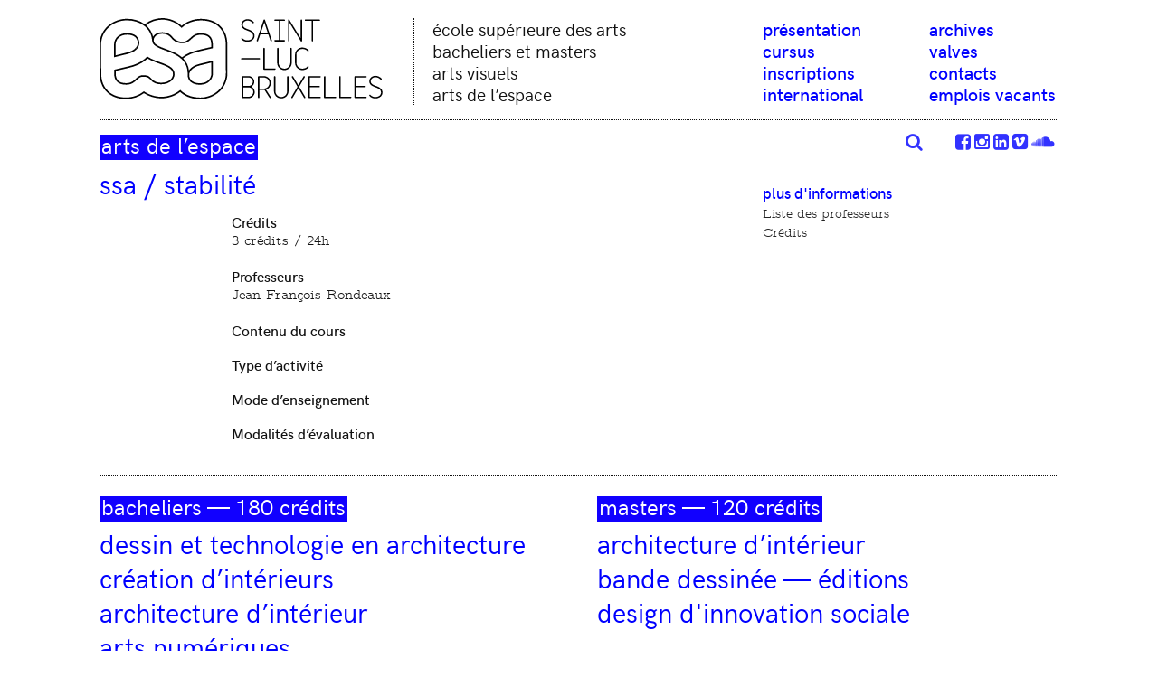

--- FILE ---
content_type: text/html; charset=utf-8
request_url: https://www.stluc-bruxelles-esa.be/SSA-Stabilite-2372
body_size: 6601
content:

    <!doctype html>
<!--[if lt IE 7]>      <html class="no-js lt-ie9 lt-ie8 lt-ie7" lang=""> <![endif]-->
<!--[if IE 7]>         <html class="no-js lt-ie9 lt-ie8" lang=""> <![endif]-->
<!--[if IE 8]>         <html class="no-js lt-ie9" lang=""> <![endif]-->
<!--[if gt IE 8]><!--> <html class="no-js" lang="fr"> <!--<![endif]-->
    <head>
        <meta charset="utf-8">
        <meta http-equiv="X-UA-Compatible" content="IE=edge,chrome=1">
        <meta name="viewport" content="width=device-width, initial-scale=1">
        <title>Esa Saint-Luc Bruxelles</title>
        <meta name="description" content="L’Ecole Saint-Luc est une école supérieure des arts située à Bruxelles qui vise à former des jeunes créatifs, de façon aussi cohérente qu’exigeante." />
        <meta name="keywords" content="ecole,esa,st-luc,bruxelles,brussels,art,graphic,pao,dao,image fixe,image animée,communication,bâtiment, architecture,publicité,design objet,design graphique,infographie,patrimoine,bande dessinée,architecture d’intérieur,décoration,illustration" />

        <meta property="og:title" content="Esa Saint-Luc Bruxelles">
        <meta property="og:description" content="L’Ecole Saint-Luc est une école supérieure des arts située à Bruxelles qui vise à former des jeunes créatifs, de façon aussi cohérente qu’exigeante.">
        <meta property="og:image" content="https://www.stluc-bruxelles-esa.be/IMG/logo/siteon0.png?1521499699">
        <meta property="og:locale" content="fr"/>

        <link rel="apple-touch-icon" sizes="180x180" href="squelettes/apple-touch-icon.png">
        <link rel="icon" type="image/png" sizes="32x32" href="squelettes/favicon-32x32.png">
        <link rel="icon" type="image/png" sizes="16x16" href="squelettes/favicon-16x16.png">
        <link rel="manifest" href="squelettes/site.webmanifest">

        <meta name="subject" content="Esa Saint-Luc Bruxelles" />
        <meta name="publisher" content="Esa Saint-Luc Bruxelles" />
        <meta name="distribution" content="global" />
        <meta name="category" content="school,ecole,art" />
        <link rel="alternate" type="application/rss+xml" title="Syndiquer tout le site" href="spip.php?page=backend" />
        <link rel="shortcut icon" href="squelettes/favicon.ico" type="image/x-icon"/>
        <link rel="stylesheet" href="squelettes/assets/css/normalize.min.css">
        <!-- slider -->

        <link rel="stylesheet" href="squelettes/assets/js/jquery.bxslider.min.css">
        <link rel="stylesheet" href="squelettes/assets/css/Latin-Modern-Mono/stylesheet.css">
        <link rel="stylesheet" href="squelettes/assets/css/hk_grotesk/stylesheet.css">
        <link rel="stylesheet" href="squelettes/assets/css/main.css?r=6">
        <link rel="stylesheet" href="squelettes/assets/css/players.css?r=6">

        <link rel="stylesheet" href="squelettes/assets/css/font-awesome/font-awesome.min.css">
        <!-- insert_head_css --><link rel='stylesheet' type='text/css' media='all' href='plugins-dist/porte_plume/css/barre_outils.css?1755552961' />
<link rel='stylesheet' type='text/css' media='all' href='local/cache-css/cssdyn-css_barre_outils_icones_css-ebe9eeaf.css?1755552966' />
<script src="squelettes/assets/js/vendor/modernizr-2.8.3.min.js"></script>

        
<script src="prive/javascript/jquery.js?1755552964" type="text/javascript"></script>

<script src="prive/javascript/jquery.form.js?1755552964" type="text/javascript"></script>

<script src="prive/javascript/jquery.autosave.js?1755552964" type="text/javascript"></script>

<script src="prive/javascript/jquery.placeholder-label.js?1755552964" type="text/javascript"></script>

<script src="prive/javascript/ajaxCallback.js?1755552964" type="text/javascript"></script>

<script src="prive/javascript/js.cookie.js?1755552964" type="text/javascript"></script>
<!-- insert_head --><script type='text/javascript' src='plugins-dist/porte_plume/javascript/jquery.markitup_pour_spip.js?1755552961'></script>
<script type='text/javascript' src='plugins-dist/porte_plume/javascript/jquery.previsu_spip.js?1755552961'></script>
<script type='text/javascript' src='local/cache-js/jsdyn-javascript_porte_plume_start_js-e0e8577a.js?1755552966'></script>


        <script type="text/javascript" src="squelettes/assets/js/jquery.bxslider.min.js"></script>
        <script type="text/javascript" src="squelettes/assets/fancybox/jquery.fancybox.js"></script>

        <script src=""></script>
        <link rel="stylesheet" type="text/css" href="squelettes/assets/fancybox/jquery.fancybox.css" media="screen" />
    </head>
    <body>
        <!--[if lt IE 8]>
<p class="browserupgrade">You are using an <strong>outdated</strong> browser. Please <a href="http://browsehappy.com/">upgrade your browser</a> to improve your experience.</p>
<![endif]-->
        <div id="wrapper" class="clearfix">
            <header class="clearfix" id="main-header">
                <h1 class="colonne tiers padlat"><a href="./">
                    <img src="squelettes/img/logo-esa-saint-luc-bruxelles.svg?v=2" alt="ESA St-Luc Bruxelles">
                    </a>
                </h1>
                <div id="baseline" class="colonne tiers padlat">
                    école supérieure des arts<br> 
bacheliers et masters <br> 
arts visuels <br> 
arts de l’espace
                </div>

                <nav class="colonne tiers nopad clearfix" id="nav-principale">
                    <div class="navbar-header">
                        <button class="navbar-toggle" type="button" data-toggle="collapse">
                            <i class="fa fa-bars"></i>
                        </button>
                    </div> 

                    <div id="nav-content" class="collapse navbar-collapse js-navbar-collapse">
                        <div id="nav-close"><a href="#"><i class="fa fa-times" aria-hidden="true"></i></a></div>
                        <div class="nav navbar-nav">
                            <ul class="colonne demi padlat">
                                <li id="nav-logo"><a href="./"><img src="squelettes/img/logo-esa.svg" alt="Ecole Eupérieure des Arts"></a></li>
                                <li><a href="Projet-pedagogique-et-artistique">présentation</a></li>
                                <li><a href="-Cursus-149-">cursus</a></li>
                                <li><a href="-Inscriptions-">inscriptions</a></li>
                                <li><a href="-International-">international</a></li>
                            </ul>
                            <ul class="colonne demi padlat">
                                <li><a href="-Archives-135-">archives</a></li>
                                <li><a href="http://www.gr3.be/valves" target="_blank">valves</a></li>
                                <li><a href="Direction-et-personnel-administratif">contacts</a></li>
                                <li><a href="https-www-stluc-bruxelles-esa-be-Candidatures-en-ligne-24-25">emplois vacants</a></li>
                            </ul>
                        </div>
                    </div> 
                </nav>
                <div class="colonne full" id="searchbar">
                    <hr class="marge-bottom">
                    <form method="get" class="marge-bottom-half">
                        <input type="hidden" name="page" value="recherche">
                        <div class="searchflex">
                            <input type="text" name="recherche" value="" placeholder="Rechercher"> 
                            <button class="bleu"><i class="fa fa-search" aria-hidden="true"></i></button>
                        </div>
                    </form>
                </div>

                <ul class="cleanlist" id="reseaux">
                    <li><a href="https://soundcloud.com/esa-st-luc-bxl" title="suivre sur Soundcloud" target="blank"><i class="fa fa-soundcloud" aria-hidden="true" alt="Soundcloud" title="Soundcloud"></i></a></li>
                    <li><a href="https://vimeo.com/user78643221" title="suivre sur vimeo" target="blank"><i class="fa fa-vimeo-square" aria-hidden="true" alt="vimeo" title="vimeo"></i></a></li>
                    <li><a href="https://be.linkedin.com/in/admin-esa-saint-luc-bruxelles-5b0083131" title="suivre sur linkedin" target="blank"><i class="fa fa-linkedin-square" aria-hidden="true" alt="linkedin" title="linkedin"></i></a></li>
                    <li><a href="https://www.instagram.com/esastluc_bruxelles/?hl=fr" title="suivre le blog sur tumblr" target="blank"><i class="fa fa-instagram" aria-hidden="true" alt="Instagram" title="Instagram"></i></a></li>
                    <li><a href="http://www.facebook.com/pages/Esa-Saint-Luc-Bruxelles/415299245235293" title="suivre sur Facebook" target="blank"><i class="fa fa-facebook-square" aria-hidden="true" alt="facebook" title="facebook"></i></a></li>

                    <li style="padding-right: 2em;"><a href="javascript:searchshowhide()"><i class="fa fa-search" aria-hidden="true"></i></a></li>
                </ul>
            </header>
 
            <script>
                function searchshowhide(){
                    document.getElementById("searchbar").classList.toggle("open")
                }
            </script>

            <div class="retrait-lat"><hr></div>
    <section id="content-header" class="colonne deuxtiers">
        <h2 class="titre fondbleu"><a href="-Cursus-version-pre-2022-">arts de l’espace</a></h2>
    </section>
    <section class="colonne full nopad clearfix" id="main-content">
        <article class="colonne deuxtiers notop">  
            <header class="marge-bottom">
                <h3 class="titre medium bleu">SSA / Stabilité</h3>
                
            </header>

             

            
            <div class="texte big ">
                <div class='cursus-titre'>Crédits</div> <div class='cursus-retrait'>3 crédits / 24h</div><div class='cursus-titre'>Professeurs</div> <div class='cursus-retrait'>Jean-François Rondeaux</div><div class='cursus-titre'>Contenu du cours</div> <div class='cursus-texte'></div><div class='cursus-titre'>Type d&#8217;activité</div> <div class='cursus-retrait'></div><div class='cursus-titre'>Mode d&#8217;enseignement</div> <div class='cursus-texte'></div><div class='cursus-titre'>Modalités d&#8217;évaluation</div> <div class='cursus-texte'></div>
            </div>
        </article>

        <aside class="colonne tiers notop">
            

            
            
            

            <h4 class="marge-top titre tiny bleu hkmed">Plus d'informations</h4>
            <ul class="marge-bottom cleanlist texte mini blacklink">
                
                <li><a href="-liste-des-professeurs-">Liste des professeurs</a></li>
                <li><a href="spip.php?page=article&amp;id_article=1555" data-fancybox-type="iframe" class="popup" rel="1555">Crédits</a></li>
            </ul>

            

        </aside>
    </section>
    <script src="squelettes/assets/js/lecteur_multimedia.js"></script>
    <script>
        yc_init_videos()
        $(document).ready(function() {
            $('#slides').bxSlider({
                auto: true,
                pause: 6000,
                autoHover:true,
                controls: true,
                pager:false,
                nextText:"",
                prevText:"",
                onSliderLoad: function(){
                    $('#slides').addClass("loaddone")
                }
            });
        });
    </script>

    <div class="retrait-lat printnone"><hr></div>
<section class="clearfix printnone">
    <div class="colonne demi">
        <h2 class="titre fondbleu marge-bottom-half"><span>Bacheliers — 180 crédits</span></h2>
        <div class="marge-bottom-half">
            <h3 class="titre medium nobottom"><a href="-Dessin-et-technologie-en-architecture-152-">dessin et technologie en&nbsp;architecture</a></h3>
        </div>
        <div class="marge-bottom-half">
            <h3 class="titre medium nobottom"><a href="-Creation-d-interieurs-153-">création d’intérieurs</a></h3>
        </div>
        <div class="marge-bottom-half">
            <h3 class="titre medium nobottom"><a href="-Architecture-d-interieur-154-">architecture d’intérieur</a></h3>
        </div>
        <div class="marge-bottom-half">
            <h3 class="titre medium nobottom"><a href="-Arts-numeriques-155-">arts numériques</a></h3>
        </div>
        <div class="marge-bottom-half">
            <h3 class="titre medium nobottom"><a href="-Bande-dessinee-Editions-157-">bande dessinée —&nbsp;éditions</a></h3>
        </div>
        <div class="marge-bottom-half">
            <h3 class="titre medium nobottom"><a href="-Illustration-156-">illustration</a></h3>
        </div>
        <div class="marge-bottom-half">
            <h3 class="titre medium nobottom"><a href="-Graphisme-158-">graphisme</a></h3>
        </div>   
        <div class="marge-agreg">
            <h3 class="titre medium nobottom"><a href="-Publicite-159-">publicité</a></h3>
        </div> 
        <h2 class="titre fondbleu marge-bottom-half"><span>Bachelier de spécialisation — 60 crédits </span></h2>
        <div class="marge-bottom-half">
            <h3 class="titre medium nobottom"><a href="Publicite-Conception-Redaction">Publicité/Conception-Rédaction </a></h3>
        </div> 

    </div>
    <div class="colonne demi">
        <h2 class="titre fondbleu marge-bottom-half"><span>Masters — 120 crédits</span></h2>
        <div class="marge-bottom-half">
            <h3 class="titre medium nobottom"><a href="Architecture-d-interieur-2878">architecture d’intérieur</a></h3>
        </div>
        <div class="marge-bottom-half">
            <h3 class="titre medium nobottom"><a href="Bande-dessinee-Editions-2877">bande dessinée —&nbsp;éditions</a></h3>
        </div>      
        <div class="marge-agreg">
            <h3 class="titre medium nobottom"><a href="-MDIS-Design-d-Innovation-Sociale-">design d'innovation sociale</a></h3>
        </div>

        <h2 class="titre fondbleu marge-bottom-half"><span>Master de spécialisation — 60 crédits</span></h2>
        <div class="marge-agreg">
            <h3 class="titre medium nobottom"><a href="-Design-d-innovation-sociale-486-">Design d'innovation sociale</a></h3>
        </div>

        <h2 class="titre fondbleu"><span>master en enseignement section 5 — 60 crédits</span></h2>
        <div class="marge-bottom-half">
            <h3 class="titre medium nobottom"><a href="-Master-en-enseignement-section-5-">Domaine des arts plastiques, visuels et de l’espace</a></h3>
        </div>

    </div>

</section>

<div class="retrait-lat printnone"><hr></div>


    <section class="clearfix printnone">
        <div class="colonne tiers">
            <a href="ATELIER-SON-Informations-et-reservations"> 
                <img
	src="local/cache-vignettes/L500xH500/b62040c521f189cba176e9c6036849-c77bd.jpg?1728397833" class='adapt' width='500' height='500'
	alt="" />
            </a>
        </div>
        <div class="colonne deuxtiers">
            <h2 class="titre nobottom bleu">ATELIER SON&nbsp;: Informations et réservations</h2>
            <div class="marge-top">
                <div class="texte small">L’Atelier Son est ouvert à tous.tes les étudiant.es et professeur.es désireux.ses de s’initier à la pratique des outils de design sonore, mais aussi de captation et de traitement sonores.

Dans un esprit de découverte, de recherche et d’expérimentation, l’Atelier Son offre 

un espace où chacun.e peut explorer les différents aspects de la matière sonore.

Il est possible d’emprunter du matériel dans le cadre de travaux réalisés au sein de l’école et d’avoir accès et des créneaux avec un&nbsp;(…)</div>
                <div class="texte small"><a href="ATELIER-SON-Informations-et-reservations">Lire plus</a></div>
            </div>
        </div>
    </section>
    <div class="retrait-lat"><hr></div>

    <section class="clearfix printnone">
        <div class="colonne tiers">
            <a href="PrintLab-informations-et-reservations"> 
                <img
	src="local/cache-vignettes/L500xH500/ec4f84c9e564202ccf56ef0f36f52d-6f5b5.jpg?1728397831" class='adapt' width='500' height='500'
	alt="" />
            </a>
        </div>
        <div class="colonne deuxtiers">
            <h2 class="titre nobottom bleu">PrintLab&nbsp;: informations et réservations</h2>
            <div class="marge-top">
                <div class="texte small">Le M-11 PrintLab est un atelier d’auto-édition destiné à tous les étudiant·es et professeur·es de l’école. Il s’agit d’une structure d’auto-production donnant accès à différents modes d’impression et de façonnage. Il ne s’agit donc pas d’un prestataire auquel serait confié un travail d’impression, mais bien d’un laboratoire de fabrication où chacun·e est amené·e à imprimer par ses propres moyens ses créations, en expérimentant les possibilités et les caractéristiques de chaque mode&nbsp;(…)</div>
                <div class="texte small"><a href="PrintLab-informations-et-reservations">Lire plus</a></div>
            </div>
        </div>
    </section>
    <div class="retrait-lat"><hr></div>

    <section class="clearfix printnone">
        <div class="colonne tiers">
            <a href="Recuperatheque"> 
                <img
	src="local/cache-vignettes/L500xH500/01447b22a9df2efcc035a3bd443f87-2e3e7.jpg?1734680822" class='adapt' width='500' height='500'
	alt="" />
            </a>
        </div>
        <div class="colonne deuxtiers">
            <h2 class="titre nobottom bleu">Récupérathèque</h2>
            <div class="marge-top">
                <div class="texte small">Créée grâce à une initiative étudiante en 2019, la Caverne d’Ali Baba (CAB) est un espace de récupération de matériaux d’art. Elle fait partie du réseau de la FDR : la Fédération Des Récupérathèques.

La CAB est gérée de manière autonome par une équipe étudiante motivée. On organise la récolte de matériaux en tout genre (tasseaux de bois, papier, gouache, laine, fil de fer, fusain, pastels...), on gère leur rangement, l’agencement global de notre espace, la communication visuelle de la&nbsp;(…)</div>
                <div class="texte small"><a href="Recuperatheque">Lire plus</a></div>
            </div>
        </div>
    </section>
    <div class="retrait-lat"><hr></div>


<section class="clearfix printnone">
    <div class="colonne tiers  nobottom">
        <h2 class="titre bleu">nous suivre</h2>
        <div class="texte small blacklink" style="margin-bottom:15px">
            <a href="http://www.facebook.com/pages/Esa-Saint-Luc-Bruxelles/415299245235293" target="_blank">facebook</a><br>
            <a href="https://www.instagram.com/esastluc_bruxelles/?hl=fr" target="_blank">instagram</a><br>
            <a href="https://vimeo.com/user78643221" target="_blank">vimeo</a><br>
            <a href="https://be.linkedin.com/school/esa-saint-luc-bruxelles" target="_blank">linkedin</a>
        </div>
        <h2 class="titre bleu"><a href="-Archives-135-">archives</a></h2>
    </div>

    <div class="colonne tiers">
        <h2 class="titre bleu">newsletter</h2>





        <div id="formnewsletter">
            <!-- Begin MailChimp Signup Form -->
            <link href="//cdn-images.mailchimp.com/embedcode/classic-10_7.css" rel="stylesheet" type="text/css">
            <style type="text/css">
                #mc_embed_signup{background:#f7f7ff; clear:left; font:14px Helvetica,Arial,sans-serif;margin-bottom:14px; }
                /* Add your own MailChimp form style overrides in your site stylesheet or in this style block.
                We recommend moving this block and the preceding CSS link to the HEAD of your HTML file. */
            </style>
            <div id="mc_embed_signup" style="padding-bottom:10px;">
                <form action="https://stluc-bruxelles-esa.us17.list-manage.com/subscribe/post?u=c098ba29a8c9345801f359e9a&amp;id=1e6ee2f960" method="post" id="mc-embedded-subscribe-form" name="mc-embedded-subscribe-form" class="validate" target="_blank" novalidate>
                    <div id="mc_embed_signup_scroll">
                        <div class="indicates-required"><span class="asterisk">*</span> obligatoire</div>
                        <div class="mc-field-group">
                            <label for="mce-EMAIL">Email  <span class="asterisk">*</span>
                            </label>
                            <input type="email" value="" name="EMAIL" class="required email" id="mce-EMAIL">
                        </div>
                        <div class="mc-field-group">
                            <label for="mce-LNAME">Votre nom </label>
                            <input type="text" value="" name="LNAME" class="" id="mce-LNAME">
                        </div>
                        <div id="mce-responses" class="clear">
                            <div class="response" id="mce-error-response" style="display:none"></div>
                            <div class="response" id="mce-success-response" style="display:none"></div>
                        </div>    <!-- real people should not fill this in and expect good things - do not remove this or risk form bot signups-->
                        <div style="position: absolute; left: -5000px;" aria-hidden="true"><input type="text" name="b_c098ba29a8c9345801f359e9a_1e6ee2f960" tabindex="-1" value=""></div>
                        <div class="clear"><input type="submit" value="Envoyer" name="subscribe" id="mc-embedded-subscribe" class="button"></div>
                    </div>
                </form>
                <a href="#" id="closeform" style="padding:8px;">Fermer</a>
            </div>
            <script type='text/javascript' src='//s3.amazonaws.com/downloads.mailchimp.com/js/mc-validate.js'></script><script type='text/javascript'>(function($) {window.fnames = new Array(); window.ftypes = new Array();fnames[0]='EMAIL';ftypes[0]='email';fnames[1]='FNAME';ftypes[1]='text';fnames[2]='LNAME';ftypes[2]='text';fnames[3]='MMERGE3';ftypes[3]='text';}(jQuery));var $mcj = jQuery.noConflict(true);</script>
            <!--End mc_embed_signup-->
        </div>
        <div class="texte small blacklink" style="margin-bottom:15px">souscrivez ici à <a href="#" id="openform">notre lettre d'informations</a></div>


        <h2 class="titre bleu"><a href="https://uclouvain.be/fr/bibliotheques/baiu" target="_blank">BAIU — UCL</a></h2>
        <div class="texte small blacklink" style="margin-bottom:15px">bibliothèque et médiathèque</div>

        <h2 class="titre nobottom"><a href="-Liens-">liens</a></h2>
    </div>

    <div class="colonne tiers">
        <h2 class="titre bleu">esa Saint-Luc Bruxelles</h2>
        <div class="texte small blacklink">
            30, place Louis Morichar <br />
            B - 1060 - Bruxelles<br> <a class="bleu" href="Acces-1913">accès</a><br />
            tél +32(0)2 533 08 80<br />
            fax +32(0)2 533 08 89<br />
            <a href="mailto:raffaella@stluc-esa-bxl.org">raffaella@stluc-esa-bxl.org</a><br>

        </div>
    </div>
</section>

    <div class="retrait-lat"><hr class="marge-bottom"></div>
<footer class="colonne full notop">
    <div class="texte tiny">
        Esa Saint-Luc Bruxelles 2025
        <!-- esa saint-luc 30, Place morichar 1060 Bruxelles - tél +32(0)2 5330880 fax +32(0)2 5370063 - info@stluc-Bruxelles-esa.Be -->
    </div>
</footer>
</div>
<script src="https://cdnjs.cloudflare.com/ajax/libs/pdf.js/3.11.174/pdf.min.js"></script>

<script src="squelettes/assets/js/main.js?r=2"></script>

<div id="pdf-frame" style="display:none">
    <div class="pdf-bar grid grid-bar bg-secondary color-white">
        <div>
            <button class="btn" id="prev-page">
                <i class="bi bi-arrow-left"></i> Précédent
            </button>
            <button class="btn" id="next-page">
                Suivant <i class="bi bi-arrow-right"></i>
            </button>
        </div>
        <div class="page-info text-center">
            Page <span id="page-num"></span> sur <span id="page-count"></span>
        </div>
        <div class="text-right">
            <button class="btn" id="zoom-in">
                <i class="bi bi-zoom-in"></i>
            </button>
            <button class="btn" id="zoom-100">
                <i class="bi bi-fullscreen"></i>
            </button>
            <button class="btn" id="zoom-out">
                <i class="bi bi-zoom-out"></i>
            </button>
        </div>
        <div class="text-center">
            <i class="bi bi-three-dots-vertical"></i>
        </div>
        <div class="text-right">
            <button class="btn" id="close-viewer" title="Fermer le lecteur">
                <i class="bi bi-x-square-fill"></i>
            </button>
        </div>
    </div>
    <div id="error">Error!</div>
    <div id="pdf-viewer"><canvas id="pdf-render"></canvas></div>
</div>
</body>
</html>


--- FILE ---
content_type: text/css
request_url: https://www.stluc-bruxelles-esa.be/squelettes/assets/css/hk_grotesk/stylesheet.css
body_size: 9
content:
@font-face {
    font-family: 'hk_groteskmedium';
    src: url('hkgrotesk-medium-webfont.woff2') format('woff2'),
         url('hkgrotesk-medium-webfont.woff') format('woff');
    font-weight: normal;
    font-style: normal;
}
@font-face {
    font-family: 'hk_groteskregular';
    src: url('hkgrotesk-regular-webfont.woff2') format('woff2'),
         url('hkgrotesk-regular-webfont.woff') format('woff');
    font-weight: normal;
    font-style: normal;
}
@font-face {
    font-family: 'hk_grotesksemibold';
    src: url('hkgrotesk-semibold-webfont.woff2') format('woff2'),
         url('hkgrotesk-semibold-webfont.woff') format('woff');
    font-weight: normal;
    font-style: normal;
}
@font-face {
    font-family: 'hk_groteskitalic';
    src: url('hkgrotesk-italic-webfont.woff2') format('woff2'),
         url('hkgrotesk-italic-webfont.woff') format('woff');
    font-weight: normal;
    font-style: normal;
}
@font-face {
    font-family: 'hk_groteskmedium_italic';
    src: url('hkgrotesk-mediumitalic-webfont.woff2') format('woff2'),
         url('hkgrotesk-mediumitalic-webfont.woff') format('woff');
    font-weight: normal;
    font-style: normal;
}
@font-face {
    font-family: 'hk_grotesksemibold_italic';
    src: url('hkgrotesk-semibolditalic-webfont.woff2') format('woff2'),
         url('hkgrotesk-semibolditalic-webfont.woff') format('woff');
    font-weight: normal;
    font-style: normal;
}

--- FILE ---
content_type: text/css
request_url: https://www.stluc-bruxelles-esa.be/squelettes/assets/css/main.css?r=6
body_size: 5849
content:
/*! HTML5 Boilerplate v5.0 | MIT License | http://h5bp.com/ */

html {
    color: #222;
    font-size: 1em;
    line-height: 1.4;
}

::-moz-selection {
    background: #b3d4fc;
    text-shadow: none;
}

::selection {
    background: #b3d4fc;
    text-shadow: none;
}

hr {
    display: block;
    height: 1px;
    border: 0;
    border-top: 1px solid #999;
    margin: 0;
    padding: 0;
}

hr.dashed {
    border-top:1px dashed #999;
}
audio,canvas,iframe,img,svg,video {
    vertical-align: middle;
}

fieldset {
    border: 0;
    margin: 0;
    padding: 0;
}

textarea {
    resize: vertical;
}

.browserupgrade {
    margin: 0.2em 0;
    background: #ccc;
    color: #000;
    padding: 0.2em 0;
}

h1, h2, h3,h4,h5,h6 {
    font-weight:normal;
    margin:0 0 0.2em 0;
    color:#000;
}

img.adapt {
    max-width:100%;
    height:auto;
}
img.fit {
    width:100%;
    height:auto; 
}

img.fitit {
    width: 100%;
    aspect-ratio: 10 / 7;
    object-fit: cover;
}

#spip-admin.spip-admin-bloc, body .spip-admin-float {
    z-index: 10000;
    bottom:0;
    top:auto;
}

.spip_documents img {
    max-width:100%;
}
.spip_documents_center {
    padding:1em 0;
    text-align: center;
    display: block;
}
.spip_documents_left {
    padding:1em 1em 1em 0;
}
.spip_documents_right {
    padding:1em 0 1em 1em;
}

.text-center {
    text-align: center;
}

.text-right {
    text-align: right;
}


/*

cursus (2022)
*/
.cursus-ue-main {
    padding-bottom: 0.4rem;
    margin-bottom: 0.4rem;
    border-bottom: 2px dotted #000;
}

.cursus-ue-header, .cursus-aa-header {
    cursor: pointer;
}
.cursus-ue-header:hover .cursus-libelle, .cursus-aa-header:hover .cursus-aa-titre {
    text-decoration: underline;
}
.cursus-ue-header {
    display: flex;
    color: #00f;
    font-size:17px;
    font-family: 'hk_groteskmedium',courier, Arial, sans-serif;

}
.cursus-ue-code {
    width:15%;
}
.cursus-ue-sep {
    width:3%;
    margin-right:3%;
    text-align: right;
}
.cursus-libelle {
    width:55%;
    text-transform: uppercase !important;

}
.cursus-credits {
    width:24%;
    text-align: right;
}

.cursus-ue-contenu, .cursus-aa-contenu {
    display: none;
}
.cursus-ue-contenu.show, .cursus-aa-contenu.show {
    display: block;
}
.cursus-titrequadri {
    font-size: 17px;
    font-family: 'hk_groteskmedium',courier, Arial, sans-serif;
    padding-bottom: 0.2rem;
    margin-bottom: 0.4rem;
    line-height: 1;
    text-transform: uppercase !important;
    color: #00f;
    border-bottom: 2px dotted #00f;
}
.cursus-contenuquadri {
    margin-bottom: 3rem;
}

.cursus-retrait {
    margin-left:21%;
    font-family: 'LatinModernMonoPropLight10Rg', Arial, sans-serif;
    margin-bottom: 1rem;
}
.cursus-titre {
    margin-left:21%;
    font-family: 'hk_groteskmedium',courier, Arial, sans-serif;
}
.cursus-texte {
    font-family: 'LatinModernMonoPropLight10Rg', Arial, sans-serif;
    margin-bottom: 1rem;
}

.cursus-aa-header {
    display: flex;
    font-family: 'hk_groteskmedium',courier, Arial, sans-serif;
}
.cursus-aa-sep {
    width:18%;
    margin-right:3%;
    text-align: right;
}

#pdf_renderer {
    position: absolute;
    cursor: grab;
}
#grille-conteneur.grille-hide {
    display:none;
}

#canvas-conteneur {
    width:100% !important;
    aspect-ratio: 4 / 3 !important;
    overflow:hidden;
    position: relative;
}
#grille-controls {
    display: flex;
    justify-content: flex-end;
}
#grille-controls div, #grille-controls a {
    padding:0 4px;
    cursor: pointer;
}
#grille-controls div:hover, #grille-controls a:hover {
    color: #000;
}




/* ==========================================================================
Author's custom styles
========================================================================== */
header input[type="search"]{
    border: 0;
    border-bottom: 1px solid #000;

}
header input[type="search"]:focus{
    border: 0;
    outline: none;
    border-bottom: 1px solid #00f;
}

header input[type="submit"] {
    display: none;
}
#formulaire_recherche label {
    display: none;
}

#formulaire_recherche input {
    font-family: 'hk_groteskregular', 'courier new',courier, Arial, sans-serif;
    font-size: 30px;
}
#formulaire_recherche input:placeholder-shown {
    color: rgba(0, 0, 255, 0.5);
}

#searchbar {
    display:none;
    margin-bottom:0;
    text-align:center;
    padding-top: 10px;
    padding-bottom:0;
}

#searchbar .searchflex{
    display:grid;
    grid-template-columns: 1fr 3em;
    grid-gap: 0.5em;
}
#searchbar.open {
    display:block;
}
#searchbar input {
    border-radius: 3px;
    border: 0;
    border-bottom: 1px dotted #888;
    padding: 2px 6px;
    font-family: 'hk_groteskregular', 'courier new',courier, Arial, sans-serif;
    font-size: 25px;
    color: #555;
}

#searchbar input:focus {
    outline: none;
}

#searchbar button {
    border:0;
    background-color: #00f;
    color: #fff;
    border-radius: 3px;
}

/* couleur et typo */
a, .bleu, .puce, #reseaux a,.tabletitre td, .bleu a, a.bleu, .blacklink a.bleu .pseudolink.bleu {
    color:#00f;
}
.pseudolink {
    cursor: pointer;
}
a:hover, .pseudolink:hover {
    color:#00f;
    text-decoration: underline;
}
.news-info a:hover {
    text-decoration: none;
}
.bgbleu, .big-button, li.actuel {
    background-color: #00f;
}

.titre.fondbleu {
    color:#fff;
}
.fondbleu span, .fondbleu a {
    background-image:url(bg-bleu.gif);
    background-position: 0 6px;
    background-repeat: repeat-x;
    padding:0 2px;
    color:#fff;
}

body, h1, h2, h3,h4,h5,h6, .titre {
    font-family: 'hk_groteskregular', 'courier new',courier, Arial, sans-serif;
}
header h3 {
    text-transform: lowercase;
}
.texte p {
    margin: 0 0 1em 0;
}
.texte {
    font-family: 'LatinModernMonoPropLight10Rg', Arial, sans-serif;
}
.texte.hk, .titre.hk {
    font-family: 'hk_groteskregular',courier, Arial, sans-serif;
}
.texte.hkmed, .titre.hkmed {
    font-family: 'hk_groteskmedium',courier, Arial, sans-serif;
}
.texte.hkbold, .titre.hkbold {
    font-family: 'hk_grotesksemibold',courier, Arial, sans-serif;
}
.chapeau, .chapeau p, .texte b {

    /* ici en latin gras */

    font-family: 'LatinModernMonoPropLight10Rg', Arial, sans-serif;
    font-weight:bold;
}
.texte strong {
    font-family: 'hk_groteskmedium',courier, Arial, sans-serif;
    color:#00f;
    font-weight: normal;
}
.texte b {
    font-family: 'LatinModernMonoLight10Bold';
    font-weight: normal;
}
.uppercase {
    text-transform: uppercase !important;
}
#nav-principale {
    font-family: 'hk_groteskmedium', 'courier new',courier, Arial, sans-serif;
}
#cadre.colonne {
    font-family: 'LatinModernMonoPropLight10Bd','courier new',courier,Arial,sans-serif;
}
.soustitre {
    font-family: 'hk_groteskregular','courier new',courier,Arial,sans-serif;
}
.blacklink a {
    color:#222;
}
.blacklink a:hover {
    text-decoration:none;
    border-bottom:1px solid #00f;
}
#cadre li a, #chemin a, #contenu-secondaire a {
    color:#000;
}

aside .actuel:before {
    content: "— ";
} 

hr {
    border-top: 1px dotted #111;
}

/* let's go */
body {
    margin:0;
    padding:0;
    background-color:#fff;
    color:#111;
}

nav ul, nav li, ul.cleanlist , .cleanlist li {
    list-style-type:none;
    margin:0;
    padding:0;
}

#liste-news, #liste-news li {
    list-style-type:none;
    margin:0;
}
#liste-news {
    padding:0;
}


#wrapper {
    max-width:1100px;
    position: relative;
    padding:20px;
    margin:0 auto;
}

a {
    text-decoration: none;
}

/* - - - - - header - - - - - */

#baseline {
    border-left:1px dotted #111;
    font-size: 20px;
    line-height: 1.2;
}
#reseaux {
    position: absolute;
    right: 20px;
    bottom: -52px; /* -47px */
    z-index: 900;
}
#reseaux li {
    float: right;
    margin: 0 4px 4px 0;
}
#reseaux a {
    opacity: 0.8;
    font-size: 20px;
}
#reseaux a:hover {
    opacity: 1;
}
#main-header {
    margin-bottom:10px;
    position: relative;
}
header h1 {
    line-height: 1em;
    font-size: 3.5em;
}
header h1 img {
    width:96%;
}
section#content-header, header#content-header  {
    padding-top:14px;
    padding-bottom: 10px;
}

/* navigation principale */
#nav-principale {
    font-size:20px;
    line-height: 1.2;
}
#nav-principale li {

}
#nav-principale a {
    text-decoration: none;
}

.navbar-header {
    display:none;
    position: fixed;
    right:30px;
    top:30px;
    opacity:0.8;
    font-size:30px;
}

#nav-logo {
    display: none;
    margin-bottom:0.7em;
}

#nav-close {
    position:absolute;
    right:20px;
    top: 20px;
    z-index:2000;
    display:none;
}

#nav-close a:hover {
}

#nav-logo img {
    height:70px;
    width:auto;
}

.navbar-nav {
    transition: height 1s linear;
    text-align:left;
}

button.navbar-toggle {  
    border: 0;
    background-color: transparent;
    color: #00f;
    height: 45px;
    padding-bottom: 1px;
}

.navbar-nav.ouvert {
    height:100%;
    display:block;
}

#nav-principale.open .navbar-nav {
    display:block
}
#cadre.colonne {
    display:none;
    position:absolute;
    left:0;
    margin-top:6px;
    z-index:200;
    font-size: 14px;

    text-align: left;
    padding:27px 40px 0 40px;
}
#cadre ul {
    background-color:rgba(255, 255, 255, 0.9);
}

#cadre ul.valves {
    text-align: right;
}

#cadre ul.vertical-sep {
    border-left:1px solid #999;

}
#cadre li {
    display:block;
    float:none;
}



/* titres, textes, etc */

#chemin {
    font-size: 14px;
    padding-bottom:4px;
}

.logo img {
    max-width:100%;
}

h2 {
    font-size: 27px;
    line-height: 1.1em;
}

.titre {
    font-size: 25px;
    margin-bottom: 0.2em;
    line-height: 1;
    text-transform: lowercase;
}
.titre.huge {
    font-size: 55px;
}
.titre.big {
    font-size: 38px;
}
.titre.medium {
    font-size: 30px; 
}
.titre.small {
    font-size: 21px; 
}
.titre.tiny {
    font-size: 17px; 
}

.soustitre {
    margin-top: 1em;
    font-size: 14px;
    line-height: 18px;
    color: #111;
}

.big-icon {
    font-size: 58px;
    margin-bottom: 6px;
    margin-top: 6px;
}
.medium-icon {
    font-size: 38px;
    margin-bottom: 12px;
    margin-top: 6px;
    height: 38px;
}
.medium-icon img {
    max-height: 100%;
}

.texte.subtitle {
    margin-top:2px;
}

.texte.huge {
    line-height: 1.42em;
    font-size: 55px;
}
.texte.small {
    line-height: 1.42em;
    font-size: 16px;
}

.texte.mini {
    line-height: 1.4em;
    font-size: 15px;
}

.texte.tiny {
    font-size: 12px;
}

#ico-anciens {
    float: left;
    margin-right: 8px;
}

.listagelogo {
    float: left;
    margin: 0 10px 5px 0;
}

.galerie article.colonne:nth-child(4), #galerie4.colonne.quart {
    width:24.5%;
}

.galerie_embed ul, .galerie_embed li {
    list-style-type: none;
    padding:0;
    margin:0;
}

.galerie_embed {
    margin:0 0 2em 0;
}

.galerie_embed li {
    padding:4px;
    width:20%;
    -webkit-box-sizing: border-box; /
    -moz-box-sizing: border-box;    
    box-sizing: border-box;   
}

.galerie_embed img {
    border:1px solid #ddd;
    max-width: 100%;
}

.galerie_embed img:hover {
    border:1px solid #bbb;
}


/* bloc des news - - - - - - - - -*/
.news {
    position:relative;
}
.news li {
    margin-bottom:10px;
    cursor: pointer;
    background-color:#fff;
    list-style-type: none;
}
.news li a {
    height:inherit;
    width:inherit;
    display:block
}

.news .texte {
    line-height:1em;
}
.news .new-logo {
    transition-property: opacity;
    transition-duration: 0.5s;
    opacity:1;
}
.news .new-logo img {
    margin:0 0 0 auto;	
}

.news li .news-info {
    opacity:0;
    position:absolute;
    top:0;
    left:0;
    padding:50px 60px 0px 60px;
    color:#fff;
    transition-property: opacity;
    transition-duration: 0.5s;
}

.news li .news-info h4 {
    text-decoration: underline;   
}
.news li:hover .news-info {
    opacity:1;
}
.news li:hover .new-logo {
    opacity:0.3;
}
#news.colonne {
    padding-top:44px;
}
.bx-controls {
    position: absolute;
    top: -36px;
    width: 100%;
}
.cursus-slider .bx-controls {
    position: static;
}
#news .bx-wrapper {
    margin-bottom:0;

}

.bx-wrapper {
    margin-bottom:0;
}


.bx-wrapper .bx-pager {
    text-align: left;

}

.bx-wrapper .bx-pager.bx-default-pager a {
    width:12px;
    height:12px;
    border-radius: 50%;
    background: #DADAFF;
}
.bx-wrapper .bx-pager.bx-default-pager a.active, .bx-wrapper .bx-pager.bx-default-pager a:focus, .bx-wrapper .bx-pager.bx-default-pager a:hover {
    background: #00F;
}

.bx-wrapper img {
    width: 100%;
}

#slides {
    margin-top:-14px;
    height: 280px;
    overflow:hidden;
}
#slides.loaddone {
    height: auto;
    overflow: auto;
}

#slides li {
    opacity: 0;
    transition: 0.3s linear opacity;
}

#slides.loaddone li {
    opacity: 1;
}

.bx-controls-direction {
    text-align:right;
}

.bx-wrapper .bx-controls-direction a {
    margin-top: 0;
    width: 9px;
    height: 12px;
    background: #DADAFF;
    display:inline-block;
    position: static;

}
.bx-wrapper .bx-controls-direction a:hover {
    background: #00f;
}
.bx-wrapper .bx-prev {
    background-image: none;
    right: 20px;
    border-bottom-left-radius: 24px;
    border-top-left-radius: 24px;
}

.bx-wrapper .bx-next {
    background-image: none;
    right: 10px;
    margin-left:2px;
    border-bottom-right-radius: 24px;
    border-top-right-radius: 24px;
}

#newsband.colonne {
    padding-top: 14px;
    padding-bottom: 14px;
}

#newsband .bx-wrapper .bx-pager {
    margin-left: 5em;
}
#newsband .bx-viewport {
    height:0;
    overflow: hidden;
}

/* comportement des tables */

table { 
    font-size: 13px;
    border-spacing: 0;
    width: 99%;
}

.tdcours {
    font-size: 13px;
    vertical-align: top;
}

#grillecours .tdcours {
    width: 52%;
}
#grillecours .tdprofs {
    width:32%;	
}

.tdcours a, .tdprofs a {
    color:#000;	
}

.tdheures, .tdects {
    text-align: center;
}

td {
    /*background-color: white;*/
    padding: 6px;
}

.tdsep {
    background-color: #fcfcfc;
}

.tabletitre td {
    font-size: 13px;
    font-weight: bold;
    color: #666;
    letter-spacing: 0.1em;
    padding: 20px 0 2px 0;
}

.tabledetail td {
    border-top: 1px solid #666;
    border-spacing: 1px;
    background-color: #ddd;
    color: #666;
    padding: 3px 6px;
    font-weight: bold;
    font-size:1.3em;
}

.tddetail-annee {
    padding-top: 30px;
    font-size: 12px;
    padding-bottom: 4px;
    text-transform: uppercase;
    color: #333;
}

/* liste des profs */
#listeprofs .tdcours {
    width:30%;
}

#listeprofs td {
    border-bottom: 1px solid #ccc;
}

/* agregation */

.pageagregation .tabletitre td {
    letter-spacing: 0;
}

.tabletitren1 td {
    font-size: 12px;
    font-weight: bold;
    color: #333;
    padding: 18px 0 2px 0px;
    border-bottom: 1px solid #666;
}

.tabletitren2 td {
    font-size: 10px;
    font-weight: bold;
    color: #333;
    margin-top: 10px;
    padding: 12px 0 0 0;
    text-transform: uppercase;
}

#search_input {
    border:1px solid #999;
    padding:3px;
    display:block;
    width:90%;
}

#popup #wrapper {
    padding: 0;
}

.big-button {
    display: inline-block;
    position: relative;
    margin: 10px 0;
    padding: 8px 20px;
    text-align: center;
    text-decoration: none;
    font: bold 24px/28px 'LatinModernMonoPropLight10Rg', sans-serif;
    color: #fff;
    text-shadow: 1px 1px 1px rgba(255,255,255, .22);

    -webkit-border-radius: 20px;
    -moz-border-radius: 20px;
    border-radius: 20px;

    -webkit-box-shadow: 1px 1px 1px rgba(0,0,0, .29), inset 1px 1px 1px rgba(255,255,255, .44);
    -moz-box-shadow: 1px 1px 1px rgba(0,0,0, .29), inset 1px 1px 1px rgba(255,255,255, .44);
    box-shadow: 1px 1px 1px rgba(0,0,0, .29), inset 1px 1px 1px rgba(255,255,255, .44);

    -webkit-transition: all 0.15s ease;
    -moz-transition: all 0.15s ease;
    -o-transition: all 0.15s ease;
    -ms-transition: all 0.15s ease;
    transition: all 0.15s ease;
}

.pmain {
    display: inline-block;
    color: #fff;
    text-shadow: 1px 1px 1px rgba(255,255,255, .22);
    text-decoration: none;
    padding: 0px 12px;
    background-color: #00f;
    border-radius: 20px;
}

.pmain:hover {
    color:#fff;
    background: #0000ba;
    text-decoration: none;
}

.pmain:before {
    font-family: 'FontAwesome';
    content: "\f0a4";
    padding-right: 5px;
    font-weight: normal;
}

.big-button:before {
    font-family: 'FontAwesome';
    content: "\f0a4";
    padding-right: 5px;
    font-weight: normal;
}

.big-button div {
    padding:6px;   
}
.big-button:hover {
    -webkit-box-shadow: 1px 1px 1px rgba(0,0,0,.29), inset 0px 0px 2px rgba(0,0,0, .5);
    -moz-box-shadow: 1px 1px 1px rgba(0,0,0,.29), inset 0px 0px 2px rgba(0,0,0, .5);
    box-shadow: 1px 1px 1px rgba(0,0,0,.29), inset 0px 0px 2px rgba(0,0,0, .5);
    color:#fff;
    background: #0000ba;
    text-decoration: none;
}

#pdf-viewer {
    position:relative;
}
#pdf-frame {
    border:0;
}
#full {
    position:absolute;
    bottom:30px;
    left:30px;
    padding:8px 12px;
    border-radius:10px;
    background-color:#fff;
    cursor:pointer;
}

.hide {
    display:none;
}

.wait {
    opacity: 0.4;
    filter: blur(2px);
}

/* ==========================================================================
Systeme de colonne - stephane
========================================================================== */
.flexit {
    -webkit-flex-direction: row; /* Safari */
    flex-direction:         row;
    display: -webkit-box; 
    display: -moz-box;
    display: -ms-flexbox;
    display: -webkit-flex; 
    display: flex;
    flex-wrap: wrap;
    -webkit-flex-wrap: wrap; /* Safari 6.1+ */
}
.retrait {
    padding:20px; 
    -webkit-box-sizing: border-box; /* Safari/Chrome, other WebKit */
    -moz-box-sizing: border-box;    /* Firefox, other Gecko */
    box-sizing: border-box;         /* Opera/IE 8+ */
}
.retrait-lat {
    padding:0 20px; 
    -webkit-box-sizing: border-box; /* Safari/Chrome, other WebKit */
    -moz-box-sizing: border-box;    /* Firefox, other Gecko */
    box-sizing: border-box;         /* Opera/IE 8+ */
}
.retrait-top {
    padding-top:20px;
}
.retrait-bottom {
    padding-bottom:20px;
}
.marge-top {
    margin-top:1em;
}
.marge-top-half {
    margin-top:0.5em;
}
.marge-top-double {
    margin-top:2em;
}
.marge-bottom, ul.cleanlist.marge-bottom, .cleanlist li.marge-bottom, #liste-news.marge-bottom {
    margin-bottom:1em;
}
.marge-bottom-half, ul.cleanlist.marge-bottom-half, .cleanlist li.marge-bottom-half {
    margin-bottom:0.5em;
}
.marge-bottom-double {
    margin-bottom:2em;
}
.marge-agreg {
    margin-bottom:2.5em;
}
.exergue{
    -moz-border-radius: 10px;
    -webkit-border-radius: 10px;
    border-radius: 10px 10px 10px 10px;
    background-color: #f5f5f5;
    padding: 20px;
}
.colonne.nopad {
    padding:0;   
}
.colonne.padlat {
    padding:0 20px;
}
.colonne.padtopbot {
    padding:20px 0;
}
.colonne.minipad {
    padding:10px 20px;   
}
.colonne {
    -webkit-box-sizing: border-box; /* Safari/Chrome, other WebKit */
    -moz-box-sizing: border-box;    /* Firefox, other Gecko */
    box-sizing: border-box;         /* Opera/IE 8+ */	
    float:left;
    overflow:hidden;
    position:relative;
    padding:20px;
}
.colonne.full { width:100%;	float:none; }
.colonne.mini, .mini-retrait { padding:10px; }
.colonne.tiers { width:33.33333%; }
.deuxtiers { width:66.6666666%;	}
.colonne.quart { width:25%;	}
.colonne.demi { width:50%; }
.colonne.troisquart { width:75%; }
.colonne.cinquieme { width:20%;	}
.colonne.deuxcinquiemes { width:40%; }
.colonne.troiscinquiemes { width:60%; }
.colonne.quatrecinquiemes { width:80%; }
.colonne.notop, h2.notop, .retrait.notop, .notop {
    padding-top:0;
    margin-top:0;
}
.colonne.nobottom, h2.nobottom, .retrait.nobottom, .nobottom {
    padding-bottom:0;
    margin-bottom:0;
}
.fleft {
    float:left;
}
.fright {
    float:right;
}

/* PDF frame */
.pdf-bar {
    justify-content: space-between; 
}

.grid-bar {
    display: grid;
    grid-template-columns: 1fr 1fr 1fr 2em 1.5em;
    align-items: center;
    grid-gap: 0 1rem;
}
.grid-smallbar {
    display: grid;
    grid-template-columns: 1fr 1fr 1fr;
    align-items: center;
    grid-gap: 0 1rem; 
    padding: 0 0.5em;
    background-color: #fff;
}
.grid-bar button, .grid-smallbar button {
    border-radius: 0;
    background-color: transparent;
    opacity:0.9;
    border:0;
}
.grid-bar button:hover, .grid-smallbar button:hover {
    opacity:1;
}
#pdf-frame {
    width:100%;
    box-sizing: border-box;
    background-color: rgba(255,255,255,0.95);
    padding:0;
    margin-bottom: 1em;
}
#pdf-frame.fullscreen #pdf-viewer {
    height: 100%;
}
#pdf-frame #close-viewer {
    display:none;
}
#pdf-frame.fullscreen #close-viewer {
    display:inline;
}

#pdf-frame.fullscreen #fullscreen-viewer {
    display:none;
}
#pdf-frame.fullscreen hr {
    display:none;
}

#pdf-viewer {
    width: 100%;
    aspect-ratio: 1.41 / 1;
    overflow:auto;
    position:relative;
    background-color: #eee;
    display: flex;
    justify-content: center;
    align-items: center;

}
#pdf-render {
    position: relative;
    margin:0 auto;
    display: block;

}

#pdf-frame #error {
    display:none;
}

/* ==========================================================================
Media Queries
========================================================================== */
@media only screen and (max-width: 1050px) {
    #baseline {
        font-size:16px;
    }
    #nav-principale {
        line-height:1.2;
        font-size: 17px;
    }
}

@media only screen and (max-width: 980px) {

    #nav-principale {
        padding-top:0;
        float:none;
        clear:left;
        position: relative;
    }
    #main-header h1 img {
        height:80px;
        width:auto;
    }

    #cadre.colonne {
        margin-top:0;
        padding-top:21px;
    }

    /* nav */
    #main-header h1.colonne.tiers, #baseline {
        width:50%;
    }

    .navbar-header, #nav-logo, #nav-close { 
        display:block;
    }
    #nav-content {
        position:fixed;
        top:0;
        bottom:0;
        overflow:auto;
        left:-100%;
        background-color:rgba(255, 255, 255, 0.98);
        z-index:1000;
        transition: left 0.4s linear;
        width: 100%;
        padding:40px 10px;
        box-sizing: border-box;
    }
    .open #nav-content {
        left:0%;
    }
    .navbar-nav {
        border-bottom: 0;
        width:100%;
    }
    #nav-principale li {
        padding:2px 0; 
        font-size:20px;
        margin-right:0;
    }
    #cadre ul.valves {
        padding-top:1em;
        padding-bottom:30px;
    }
    .dropdown-toggle {
        font-size:20px;
    }
    #cadre ul.vertical-sep {
        border-left: 0;
    }
    #nav-principale #cadre {
        padding:0.5em 0 0 0;
    }
    #nav-principale #cadre li {
        font-size:16px;
    }
    .navbar-nav ul.colonne.demi {
        width:100%;
    }
}

@media only screen and (max-width: 800px) {
    #wrapper {
        border-width:5px;
    }
    #main-header {
        position:relative;
    }
    header h1 {
        text-align:left;
        line-height: 1em;
        font-size: 3.5em;
    }
    .colonne {
        padding:25px;
    }
    .colonne.tiers, .colonne.deuxtiers, .colonne.demi, .colonne.quart, .colonne.troisquart, .colonne.cinquieme, .colonne.deuxcinquiemes, .colonne.troiscinquiemes, .colonne.quatrecinquiemes, 
    nav li  {
        width:100%;
    }

    .news.colonne.troiscinquiemes,news.colonne.deuxcinquiemes, {
        width:50%;
    }
    .projets .flex {
        display: block;
    }

    #cadre ul {
        padding:0 20px; 
    }
    #cadre.colonne {
        margin-top:0;
        padding:0;
        text-align: center;
    }
    #cadre ul.valves {
        text-align: center;
    }
    .texte.huge, .titre.huge {
        font-size:38px;
    }
    .news li .news-info {
        padding:20px 20px 0 20px;
    }

    #liste-news img.adapt {

        width: 100%;
        padding-bottom:1em;
    }

}

}
@media only screen and (max-width: 670px) {
    #baseline { display: none;}
    #main-header h1.colonne.tiers {
        width:auto;
        margin-right:30px;
    }
    .texte.huge, .titre.huge {
        font-size:28px;
    }
}

@media only screen and (max-width: 570px) {
    #slides {
        margin-top:0;
    }
    #wrapper {
        padding:0;
    }
    .news.colonne.troiscinquiemes,news.colonne.deuxcinquiemes, {
        width:100%;
    }
    .colonne.deuxcinquiemes.new-logo {
        padding:20px;
    }
    .colonne.deuxcinquiemes.new-logo img{
        margin: 0 Auto;
    }
    .texte.huge, .titre.huge {
        font-size:21px;
    }
    .news li .news-info {
        padding:14px 14px 0 14px;
    }
}

/* ==========================================================================
Helper classes
========================================================================== */

.hidden {
    display: none !important;
    visibility: hidden;
}

.visuallyhidden {
    border: 0;
    clip: rect(0 0 0 0);
    height: 1px;
    margin: -1px;
    overflow: hidden;
    padding: 0;
    position: absolute;
    width: 1px;
}

.visuallyhidden.focusable:active,
.visuallyhidden.focusable:focus {
    clip: auto;
    height: auto;
    margin: 0;
    overflow: visible;
    position: static;
    width: auto;
}

.invisible {
    visibility: hidden;
}

.clearfix:before,
.clearfix:after {
    content: " ";
    display: table;
}

.clearfix:after {
    clear: both;
}

.clearfix {
    *zoom: 1;
}

/* ==========================================================================
Print styles
========================================================================== */

@media print {
    *,
    *:before,
    *:after {
        background: transparent !important;
        color: #000 !important;
        box-shadow: none !important;
        text-shadow: none !important;
    }

    a,
    a:visited {
        text-decoration: underline;
    }


    a[href^="#"]:after,
    a[href^="javascript:"]:after {
        content: "";
    }

    pre,
    blockquote {
        border: 1px solid #999;
        page-break-inside: avoid;
    }

    thead {
        display: table-header-group;
    }

    tr,
    img {
        page-break-inside: avoid;
    }

    img {
        max-width: 100% !important;
    }

    p,
    h2,
    h3 {
        orphans: 3;
        widows: 3;
    }

    h2,
    h3 {
        page-break-after: avoid;
    }
    .cursus-ue-contenu, .cursus-aa-contenu {
        display:block;
    }
    .navbar-nav, #reseaux, aside, .printnone {
        display:none;
    }
    .tiers, .deuxtiers {
        width:100%;
    }
}

--- FILE ---
content_type: text/css
request_url: https://www.stluc-bruxelles-esa.be/squelettes/assets/css/players.css?r=6
body_size: 909
content:
/* lecteur audio - - - */
.grid-audio audio {
    width:100%;
}

.lecteur_audio .lecteur_son_container {
    display:grid;
    grid-template-areas: 
        "playpause playtime"
        "playpause timeline";
    grid-template-columns: 44px 1fr;
    grid-template-rows: 1fr 10px;
    border-radius: 4px;
    background-color: #eee;
    overflow: hidden;
}

.playpause {
    grid-area: playpause;
}

.playpause button {
    background-position:center;
    background-repeat:no-repeat;
    border:0;
    height:44px;
    width:100%;
    background-size: 40px;
    
}
.playpause button:hover {
    color:var(--color-link-hover);
}

.playpause button:hover .bi.bi-play-fill {
    fill:var(--color-link-hover) !important;
}

.play {
    background-image: url("data:image/svg+xml,%3Csvg xmlns='http://www.w3.org/2000/svg' width='16' height='16' fill='%23FFFFFF' class='bi bi-play-fill' viewBox='0 0 16 16'%3E%3Cpath d='m11.596 8.697-6.363 3.692c-.54.313-1.233-.066-1.233-.697V4.308c0-.63.692-1.01 1.233-.696l6.363 3.692a.802.802 0 0 1 0 1.393z'/%3E%3C/svg%3E");
}

.pause {
    background-image: url("data:image/svg+xml,%3Csvg xmlns='http://www.w3.org/2000/svg' width='16' height='16' fill='%23FFFFFF' class='bi bi-pause-fill' viewBox='0 0 16 16'%3E%3Cpath d='M5.5 3.5A1.5 1.5 0 0 1 7 5v6a1.5 1.5 0 0 1-3 0V5a1.5 1.5 0 0 1 1.5-1.5zm5 0A1.5 1.5 0 0 1 12 5v6a1.5 1.5 0 0 1-3 0V5a1.5 1.5 0 0 1 1.5-1.5z'/%3E%3C/svg%3E");
}

.bi-pause-fill, .bi-play-fill {
    fill:red;
}

.playinfo {
    display:grid;
    grid-template-rows: 3fr 1fr;
    gap:2px;
}

.playtime {
    grid-area: playtime;
    place-self: center stretch;
    padding-left: 1em;
    color: #fff;
}

.timeline {
    background-color: #5d50ff;
    cursor:col-resize;
    box-sizing: border-box;
    grid-area: timeline;
}

.bar-played {
    background-color:#1000ff;
    height:100%;
    width:0%;
}

.timeline:hover .bar-played {
    background-color:#ccc;
}


/* lecteur video - - - */
.lecteur_video {
    display:grid;
    grid-template-columns: 1fr;
    grid-template-areas: 
        "video"
        "controlarea"; 
    width: 100%;
}
.r169 {
    aspect-ratio: 16 / 9;
}
.lecteur_video .lecteur_video_container {
    background-color: #5d5dff;
    grid-area: controlarea;
    display:grid;
    grid-template-areas: 
        "timeline timeline timeline"
        "playpause playtime fullscreen"; 
    grid-template-columns: 3em 1fr 3em; 

}
.lecteur_video video {
    width:100%;
    height:auto;
    cursor:pointer;
    object-fit: cover;
    display: block;
    grid-area: video;
    aspect-ratio: 4/3;
}

.lecteur_video .playpause button {
    height:24px;
    width:34px;
    background-size: 20px;
    border-radius:0;
    background-color: #5d5dff;
}

.lecteur_video .playtime {   }

.lecteur_video .timeline {
    cursor:col-resize;
    box-sizing: border-box;
    height:10px;
}
.fullscreen {
    grid-area: fullscreen;
}
.f-enter, .f-exit {
    background-size: 16px;
    background-position: center;
    background-repeat: no-repeat;
    display: block;
    width: 34px;
    height: 100%;
}
.f-enter {
    background-image: url(arrows-fullscreen.svg);
}
.f-exit {
    background-image: url(arrows-windowed.svg);
}
.lecteur_video .f-enter, .lecteur_video .f-exit { 
    text-align:center; cursor: pointer; 
}
:fullscreen.lecteur_video video {
    height: calc(100vh - 4em);
}

:fullscreen.lecteur_video {
    position:fixed;
    bottom:0;
    left:0;
    width: 100%;
    height:100%:
}
:fullscreen.lecteur_video .f-enter, .lecteur_video .f-exit {
    display:none;
}
:fullscreen.lecteur_video .f-exit {
    display:block;
}

--- FILE ---
content_type: application/javascript
request_url: https://www.stluc-bruxelles-esa.be/squelettes/assets/js/main.js?r=2
body_size: 2272
content:
$(document).ready(function(){

    $("button.navbar-toggle, #nav-close").click(function(){
        $("#nav-principale").toggleClass("open");
    });
    // galerie fancybox
    $(".galerie a, .galerie_embed a").fancybox({
        padding: 0,

        openEffect : 'fade',
        openSpeed  : 150,

        closeEffect : 'fade',
        closeSpeed  : 150,

        prevEffect : 'none',
        nextEffect : 'none',

        afterShow : function() {
            //$('.fancybox-wrap').css('opacity','0.94');
        },
        helpers : {
            overlay : {
                css : {
                    'background-color' : 'rgba(255,255,255,0.7)'	,
                }
            },
            title : {
                type : 'inside'
            }
        }
    });
    // hack du popup
    $("a.popup").each(function(){
        var id=$(this).attr("rel");
        $(this).attr("href","spip.php?page=includes/inc-popup&id_article="+id);
    });

    $("#formnewsletter").hide();
    $("#openform, #closeform").click(function(){
        $("#formnewsletter").slideToggle('fast');
        return false;
    });

    // galerie fancybox
    $("a.popup, a.popup-cours").fancybox({
        padding: 0,
        width: 640,
        maxHeight	: 600,
        autoSize: false,
        height: 300,

        openEffect : 'fade',
        openSpeed  : 150,

        closeEffect : 'fade',
        closeSpeed  : 150,

        prevEffect : 'none',
        nextEffect : 'none',

        afterShow : function() {
            $('.fancybox-wrap').css('opacity','0.94');
        },

        helpers : {
            overlay : {
                css : {
                    'background-color' : 'rgba(255,255,255,0.7)'
                }
            },
            title : {
                type : 'inside'
            }
        }
    });
});

/* page des options */
function init_accordeons(){
    var accordeons=document.querySelectorAll(".cursus-ue-header, .cursus-aa-header");
    accordeons.forEach(function(elem){
        elem.addEventListener('click', function (event) {
            elem.nextElementSibling.classList.toggle("show")
        }, false);
    })
}

function resize_pdf(){
    var pdf=$("#pdf-frame");
    var l=pdf.outerWidth();
    var h=(l/1.4142)+32;
    pdf.height(h);
}
function fullscreen_it(){
    var elem = $("#pdf-frame").get(0);
    if (elem.requestFullscreen) {
        elem.requestFullscreen();
    } else if (elem.mozRequestFullScreen) { /* Firefox */
        elem.mozRequestFullScreen();
    } else if (elem.webkitRequestFullscreen) { /* Chrome, Safari & Opera */
        elem.webkitRequestFullscreen();
    } else if (elem.msRequestFullscreen) { /* IE/Edge */
        elem.msRequestFullscreen();
    }
}

function cursus_chargeur(args){
    var http = new XMLHttpRequest();
    http.open("GET", args.get("url")); 

    http.onloadstart = function(){
        console.log("start!")
        conteneur_show(args.get("destination"))
        document.querySelector(args.get("destination")).classList.add("wait")
    }
    http.onerror = function(){
        console.log("bad finish!")
        conteneur_show("#presentation-conteneur")
        document.querySelector(args.get("destination")).classList.remove("wait")
    }
    http.onloadend = function(){
        console.log("finish!")
        document.querySelector(args.get("destination")).classList.remove("wait")
        if(args.get("type")=="bloc") { init_accordeons() }
        if(args.get("type")=="pdf") {  
            // <div id="pdf-viewer"><canvas id="pdf-render"></canvas></div>
            var urlpdf=document.getElementById("pdf-frame").getAttribute("data-link")
            displayPdf(urlpdf)

        }
    }

    http.onreadystatechange = function() {
        if (this.readyState == 4 && this.status == 200) {
            document.querySelector(args.get("destination")).innerHTML = this.responseText;
        } else if(this.status == 403) {
            console.log("bad finish!")
            conteneur_show("#presentation-conteneur")
            document.querySelector(args.get("destination")).classList.remove("wait")
        }
    }
    http.send(null);
}

function conteneur_show(lequel){
    document.querySelectorAll("[data-conteneur]").forEach(function(elem){
        elem.classList.add("hide")
    })
    document.querySelector(lequel).classList.remove("hide")
}

/*  fonction d'affichage de pdf */
let pdfDoc = null,
    pageNum = 1,
    pageIsRendering = false,
    pageNumIsPending = null,

    scaleMax=10,
    scaleMin=0.3,
    scaleDefault=1,
    scale=scaleDefault,
    canvas = null,
    conteneur_canvas=null;

function displayPdf(url){
    const conteneur_canvas=document.querySelector('#pdf-viewer'),
          canvas=document.querySelector('#pdf-render'),
          ctx = canvas.getContext('2d');

    // Render the page
    const renderPage = num => {
        pageIsRendering = true;

        // Get page
        pdfDoc.getPage(num).then(page => {
            const viewport = page.getViewport({ scale });
            canvas.height = viewport.height;
            canvas.width = viewport.width;

            const renderCtx = {
                canvasContext: ctx,
                viewport
            };

            page.render(renderCtx).promise.then(() => {
                pageIsRendering = false;
                if (pageNumIsPending !== null) {
                    renderPage(pageNumIsPending);
                    pageNumIsPending = null;
                }
            });

            // Output current page
            document.querySelector('#page-num').textContent = num;
        });
    };


    // Check for pages rendering
    const queueRenderPage = num => {
        if (pageIsRendering) {
            pageNumIsPending = num;
        } else {
            renderPage(num);
        }
    };

    // Show Prev Page
    const showPrevPage = () => {
        if (pageNum <= 1) {
            pageNum= pdfDoc.numPages+1;
        }
        pageNum--;
        queueRenderPage(pageNum);
    };

    // Show Next Page
    const showNextPage = () => {
        if (pageNum >= pdfDoc.numPages) {
            pageNum=0;
        }
        pageNum++;
        queueRenderPage(pageNum);
    };

    // zoom-in
    const zoomIn = () => {
        if (scale >= scaleMax) {
            return;
        }
        scale*=1.1;
        queueRenderPage(pageNum);
    };

    // zoom-out
    const zoomOut = () => {
        if (scale <= scaleMin) {
            return;
        }
        scale*=0.9;
        //pdfDoc.scale=scale;
        console.log("zoom : "+scale);
        queueRenderPage(pageNum);
    };
    // zoom-100
    const zoom100 = () => {
        setDefaultZoom()
        scale=scaleDefault;
        //pdfDoc.scale=scale
        console.log("zoom : "+scale);
        queueRenderPage(pageNum);
    };

    const setDefaultZoom = () => {
        pdfDoc.getPage(pageNum).then(page => {
            // Set scale
            const viewport = page.getViewport({ scale:1 });
            var wr=conteneur_canvas.clientWidth/viewport.width;
            var hr=conteneur_canvas.clientHeight/viewport.height;

            scaleDefault=Math.min(wr,hr);
            scale=scaleDefault;       
            console.log("reset to ".scaleDefault)
        })
    }    
    const closeViewer = () => {
        if (document.exitFullscreen) {
            document.exitFullscreen();
        } else if (document.webkitExitFullscreen) { /* Safari */
            document.webkitExitFullscreen();
        } else if (document.msExitFullscreen) { /* IE11 */
            document.msExitFullscreen();
        }
        document.querySelector('#pdf-frame').classList.remove("fullscreen")
        setDefaultZoom()
        queueRenderPage(pageNum)
    }    
    const fullScreenViewer = () => {
        var elem=document.querySelector('#pdf-frame')
        elem.classList.add("fullscreen")
        if (elem.requestFullscreen) {
            elem.requestFullscreen();
        } else if (elem.webkitRequestFullscreen) { /* Safari */
            elem.webkitRequestFullscreen();
        } else if (elem.msRequestFullscreen) { /* IE11 */
            elem.msRequestFullscreen();
        }
        setTimeout(function(){
            setDefaultZoom()
            queueRenderPage(pageNum)
        },500)

    }

    // Get Document
    pdfjsLib
        .getDocument(url)
        .promise.then(pdfDoc_ => {
        pdfDoc = pdfDoc_;

        document.querySelector('#page-count').textContent = pdfDoc.numPages;

        setDefaultZoom();
        renderPage(pageNum);

    }).catch(err => {
        // Display error
        const div = document.createElement('div');
        div.className = 'error';
        div.appendChild(document.createTextNode(err.message));
        document.querySelector('#error').appendChild(div);
    });

    // Button Events
    document.querySelector('#prev-page').addEventListener('click', showPrevPage);
    document.querySelector('#next-page').addEventListener('click', showNextPage);

    document.querySelector('#zoom-in').addEventListener('click', zoomIn);
    document.querySelector('#zoom-out').addEventListener('click', zoomOut);
    document.querySelector('#zoom-100').addEventListener('click', zoom100);

    document.querySelector('#fullscreen-viewer').addEventListener('click', fullScreenViewer);
    document.querySelector('#close-viewer').addEventListener('click', closeViewer);

    document.querySelector('#pdf-frame').classList.add("show");

}


